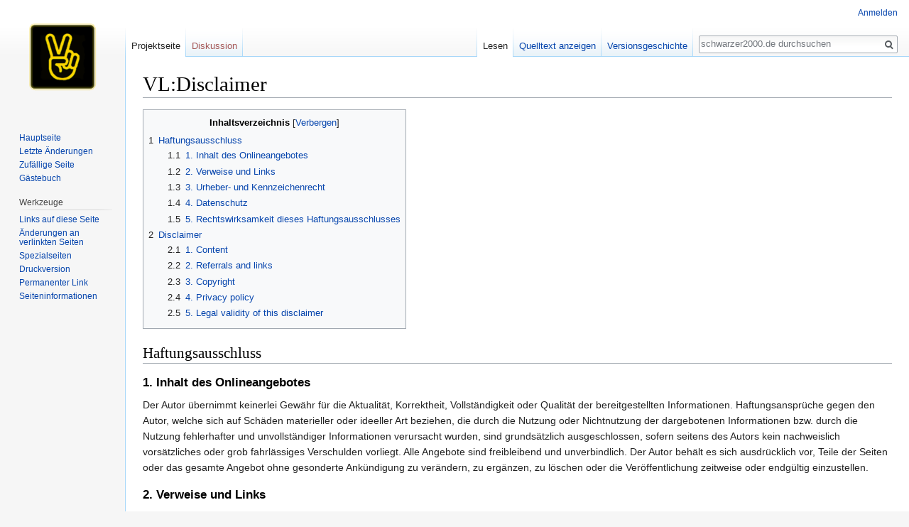

--- FILE ---
content_type: text/html; charset=UTF-8
request_url: https://www.schwarzer2000.de/wiki/index.php?title=VL:Disclaimer&mobileaction=toggle_view_desktop
body_size: 8009
content:
<!DOCTYPE html>
<html class="client-nojs" lang="de" dir="ltr">
<head>
<meta charset="UTF-8"/>
<title>VL:Disclaimer – schwarzer2000.de</title>
<script>document.documentElement.className = document.documentElement.className.replace( /(^|\s)client-nojs(\s|$)/, "$1client-js$2" );</script>
<script>(window.RLQ=window.RLQ||[]).push(function(){mw.config.set({"wgCanonicalNamespace":"Project","wgCanonicalSpecialPageName":false,"wgNamespaceNumber":4,"wgPageName":"VL:Disclaimer","wgTitle":"Disclaimer","wgCurRevisionId":376,"wgRevisionId":376,"wgArticleId":51,"wgIsArticle":true,"wgIsRedirect":false,"wgAction":"view","wgUserName":null,"wgUserGroups":["*"],"wgCategories":["Seiten, die nicht indexiert werden können"],"wgBreakFrames":false,"wgPageContentLanguage":"de","wgPageContentModel":"wikitext","wgSeparatorTransformTable":[",\t.",".\t,"],"wgDigitTransformTable":["",""],"wgDefaultDateFormat":"dmy","wgMonthNames":["","Januar","Februar","März","April","Mai","Juni","Juli","August","September","Oktober","November","Dezember"],"wgMonthNamesShort":["","Jan.","Feb.","Mär.","Apr.","Mai","Jun.","Jul.","Aug.","Sep.","Okt.","Nov.","Dez."],"wgRelevantPageName":"VL:Disclaimer","wgRelevantArticleId":51,"wgRequestId":"aWteHXWYhmdRPBtAJiiSwAAAAEw","wgCSPNonce":false,"wgIsProbablyEditable":false,"wgRelevantPageIsProbablyEditable":false,"wgRestrictionEdit":["sysop"],"wgRestrictionMove":["sysop"],"wgMediaViewerOnClick":true,"wgMediaViewerEnabledByDefault":true,"wgMFDisplayWikibaseDescriptions":{"search":false,"nearby":false,"watchlist":false,"tagline":false}});mw.loader.state({"site.styles":"ready","noscript":"ready","user.styles":"ready","user":"ready","user.options":"loading","user.tokens":"loading","mediawiki.legacy.shared":"ready","mediawiki.legacy.commonPrint":"ready","mediawiki.toc.styles":"ready","ext.socialprofile.responsive":"ready","mediawiki.skinning.interface":"ready","skins.vector.styles":"ready"});mw.loader.implement("user.options@1wzrrbt",function($,jQuery,require,module){/*@nomin*/mw.user.options.set({"variant":"de"});
});mw.loader.implement("user.tokens@0tffind",function($,jQuery,require,module){/*@nomin*/mw.user.tokens.set({"editToken":"+\\","patrolToken":"+\\","watchToken":"+\\","csrfToken":"+\\"});
});RLPAGEMODULES=["site","mediawiki.page.startup","mediawiki.page.ready","mediawiki.toc","mediawiki.searchSuggest","ext.gadget.editMenus","ext.gadget.WikiMiniAtlas","ext.gadget.OpenStreetMap","ext.gadget.CommonsDirekt","skins.vector.js"];mw.loader.load(RLPAGEMODULES);});</script>
<link rel="stylesheet" href="/wiki/load.php?lang=de&amp;modules=ext.socialprofile.responsive%7Cmediawiki.legacy.commonPrint%2Cshared%7Cmediawiki.skinning.interface%7Cmediawiki.toc.styles%7Cskins.vector.styles&amp;only=styles&amp;skin=vector"/>
<script async="" src="/wiki/load.php?lang=de&amp;modules=startup&amp;only=scripts&amp;skin=vector"></script>
<meta name="ResourceLoaderDynamicStyles" content=""/>
<link rel="stylesheet" href="/wiki/load.php?lang=de&amp;modules=site.styles&amp;only=styles&amp;skin=vector"/>
<meta name="generator" content="MediaWiki 1.33.3"/>
<meta name="robots" content="noindex,follow"/>
<link rel="shortcut icon" href="/favicon.ico"/>
<link rel="search" type="application/opensearchdescription+xml" href="/wiki/opensearch_desc.php" title="schwarzer2000.de (de)"/>
<link rel="EditURI" type="application/rsd+xml" href="http://www.schwarzer2000.de/wiki/api.php?action=rsd"/>
<link rel="license" href="/wiki/index.php?title=VL:Copyright"/>
<link rel="alternate" type="application/atom+xml" title="Atom-Feed für „schwarzer2000.de“" href="/wiki/index.php?title=Spezial:Letzte_%C3%84nderungen&amp;feed=atom"/>
<!--[if lt IE 9]><script src="/wiki/load.php?lang=de&amp;modules=html5shiv&amp;only=scripts&amp;skin=vector&amp;sync=1"></script><![endif]-->
</head>
<body class="mediawiki ltr sitedir-ltr capitalize-all-nouns mw-hide-empty-elt ns-4 ns-subject page-VL_Disclaimer rootpage-VL_Disclaimer skin-vector action-view">
<div id="mw-page-base" class="noprint"></div>
<div id="mw-head-base" class="noprint"></div>
<div id="content" class="mw-body" role="main">
	<a id="top"></a>
	
	<div class="mw-indicators mw-body-content">
</div>

	<h1 id="firstHeading" class="firstHeading" lang="de">VL:Disclaimer</h1>
	
	<div id="bodyContent" class="mw-body-content">
		<div id="siteSub" class="noprint">Aus schwarzer2000.de</div>
		<div id="contentSub"></div>
		
		
		
		<div id="jump-to-nav"></div>
		<a class="mw-jump-link" href="#mw-head">Zur Navigation springen</a>
		<a class="mw-jump-link" href="#p-search">Zur Suche springen</a>
		<div id="mw-content-text" lang="de" dir="ltr" class="mw-content-ltr"><div class="mw-parser-output"><div id="toc" class="toc"><input type="checkbox" role="button" id="toctogglecheckbox" class="toctogglecheckbox" style="display:none" /><div class="toctitle" lang="de" dir="ltr"><h2>Inhaltsverzeichnis</h2><span class="toctogglespan"><label class="toctogglelabel" for="toctogglecheckbox"></label></span></div>
<ul>
<li class="toclevel-1 tocsection-1"><a href="#Haftungsausschluss"><span class="tocnumber">1</span> <span class="toctext">Haftungsausschluss</span></a>
<ul>
<li class="toclevel-2 tocsection-2"><a href="#1._Inhalt_des_Onlineangebotes"><span class="tocnumber">1.1</span> <span class="toctext">1. Inhalt des Onlineangebotes</span></a></li>
<li class="toclevel-2 tocsection-3"><a href="#2._Verweise_und_Links"><span class="tocnumber">1.2</span> <span class="toctext">2. Verweise und Links</span></a></li>
<li class="toclevel-2 tocsection-4"><a href="#3._Urheber-_und_Kennzeichenrecht"><span class="tocnumber">1.3</span> <span class="toctext">3. Urheber- und Kennzeichenrecht</span></a></li>
<li class="toclevel-2 tocsection-5"><a href="#4._Datenschutz"><span class="tocnumber">1.4</span> <span class="toctext">4. Datenschutz</span></a></li>
<li class="toclevel-2 tocsection-6"><a href="#5._Rechtswirksamkeit_dieses_Haftungsausschlusses"><span class="tocnumber">1.5</span> <span class="toctext">5. Rechtswirksamkeit dieses Haftungsausschlusses</span></a></li>
</ul>
</li>
<li class="toclevel-1 tocsection-7"><a href="#Disclaimer"><span class="tocnumber">2</span> <span class="toctext">Disclaimer</span></a>
<ul>
<li class="toclevel-2 tocsection-8"><a href="#1._Content"><span class="tocnumber">2.1</span> <span class="toctext">1. Content</span></a></li>
<li class="toclevel-2 tocsection-9"><a href="#2._Referrals_and_links"><span class="tocnumber">2.2</span> <span class="toctext">2. Referrals and links</span></a></li>
<li class="toclevel-2 tocsection-10"><a href="#3._Copyright"><span class="tocnumber">2.3</span> <span class="toctext">3. Copyright</span></a></li>
<li class="toclevel-2 tocsection-11"><a href="#4._Privacy_policy"><span class="tocnumber">2.4</span> <span class="toctext">4. Privacy policy</span></a></li>
<li class="toclevel-2 tocsection-12"><a href="#5._Legal_validity_of_this_disclaimer"><span class="tocnumber">2.5</span> <span class="toctext">5. Legal validity of this disclaimer</span></a></li>
</ul>
</li>
</ul>
</div>

<h2><span class="mw-headline" id="Haftungsausschluss">Haftungsausschluss</span></h2>
<h3><span class="mw-headline" id="1._Inhalt_des_Onlineangebotes">1. Inhalt des Onlineangebotes</span></h3>
<p>Der Autor übernimmt keinerlei Gewähr für die Aktualität, Korrektheit, Vollständigkeit oder Qualität der bereitgestellten Informationen. Haftungsansprüche gegen den Autor, welche sich auf Schäden materieller oder ideeller Art beziehen, die durch die Nutzung oder Nichtnutzung der dargebotenen Informationen bzw. durch die Nutzung fehlerhafter und unvollständiger Informationen verursacht wurden, sind grundsätzlich ausgeschlossen, sofern seitens des Autors kein nachweislich vorsätzliches oder grob fahrlässiges Verschulden vorliegt.
Alle Angebote sind freibleibend und unverbindlich. Der Autor behält es sich ausdrücklich vor, Teile der Seiten oder das gesamte Angebot ohne gesonderte Ankündigung zu verändern, zu ergänzen, zu löschen oder die Veröffentlichung zeitweise oder endgültig einzustellen.
</p>
<h3><span class="mw-headline" id="2._Verweise_und_Links">2. Verweise und Links</span></h3>
<p>Bei direkten oder indirekten Verweisen auf fremde Webseiten ("Hyperlinks"), die außerhalb des Verantwortungsbereiches des Autors liegen, würde eine Haftungsverpflichtung ausschließlich in dem Fall in Kraft treten, in dem der Autor von den Inhalten Kenntnis hat und es ihm technisch möglich und zumutbar wäre, die Nutzung im Falle rechtswidriger Inhalte zu verhindern.
Der Autor erklärt hiermit ausdrücklich, dass zum Zeitpunkt der Linksetzung keine illegalen Inhalte auf den zu verlinkenden Seiten erkennbar waren. Auf die aktuelle und zukünftige Gestaltung, die Inhalte oder die Urheberschaft der verlinkten/verknüpften Seiten hat der Autor keinerlei Einfluss. Deshalb distanziert er sich hiermit ausdrücklich von allen Inhalten aller verlinkten /verknüpften Seiten, die nach der Linksetzung verändert wurden. Diese Feststellung gilt für alle innerhalb des eigenen Internetangebotes gesetzten Links und Verweise sowie für Fremdeinträge in vom Autor eingerichteten Gästebüchern, Diskussionsforen, Linkverzeichnissen, Mailinglisten und in allen anderen Formen von Datenbanken, auf deren Inhalt externe Schreibzugriffe möglich sind. Für illegale, fehlerhafte oder unvollständige Inhalte und insbesondere für Schäden, die aus der Nutzung oder Nichtnutzung solcherart dargebotener Informationen entstehen, haftet allein der Anbieter der Seite, auf welche verwiesen wurde, nicht derjenige, der über Links auf die jeweilige Veröffentlichung lediglich verweist.
</p>
<h3><span class="mw-headline" id="3._Urheber-_und_Kennzeichenrecht">3. Urheber- und Kennzeichenrecht</span></h3>
<p>Der Autor ist bestrebt, in allen Publikationen die Urheberrechte der verwendeten Bilder, Grafiken, Tondokumente, Videosequenzen und Texte zu beachten, von ihm selbst erstellte Bilder, Grafiken, Tondokumente, Videosequenzen und Texte zu nutzen oder auf lizenzfreie Grafiken, Tondokumente, Videosequenzen und Texte zurückzugreifen.
Alle innerhalb des Internetangebotes genannten und ggf. durch Dritte geschützten Marken- und Warenzeichen unterliegen uneingeschränkt den Bestimmungen des jeweils gültigen Kennzeichenrechts und den Besitzrechten der jeweiligen eingetragenen Eigentümer. Allein aufgrund der bloßen Nennung ist nicht der Schluss zu ziehen, dass Markenzeichen nicht durch Rechte Dritter geschützt sind!
Das Copyright für veröffentlichte, vom Autor selbst erstellte Objekte bleibt allein beim Autor der Seiten. Eine Vervielfältigung oder Verwendung solcher Grafiken, Tondokumente, Videosequenzen und Texte in anderen elektronischen oder gedruckten Publikationen ist ohne ausdrückliche Zustimmung des Autors nicht gestattet.
</p>
<h3><span class="mw-headline" id="4._Datenschutz">4. Datenschutz</span></h3>
<p>Sofern innerhalb des Internetangebotes die Möglichkeit zur Eingabe persönlicher oder geschäftlicher Daten (Emailadressen, Namen, Anschriften) besteht, so erfolgt die Preisgabe dieser Daten seitens des Nutzers auf ausdrücklich freiwilliger Basis. Die Inanspruchnahme und Bezahlung aller angebotenen Dienste ist - soweit technisch möglich und zumutbar - auch ohne Angabe solcher Daten bzw. unter Angabe anonymisierter Daten oder eines Pseudonyms gestattet. Die Nutzung der im Rahmen des Impressums oder vergleichbarer Angaben veröffentlichten Kontaktdaten wie Postanschriften, Telefon- und Faxnummern sowie Emailadressen durch Dritte zur Übersendung von nicht ausdrücklich angeforderten Informationen ist nicht gestattet. Rechtliche Schritte gegen die Versender von sogenannten Spam-Mails bei Verstössen gegen dieses Verbot sind ausdrücklich vorbehalten.
</p>
<h3><span class="mw-headline" id="5._Rechtswirksamkeit_dieses_Haftungsausschlusses">5. Rechtswirksamkeit dieses Haftungsausschlusses</span></h3>
<p>Dieser Haftungsausschluss ist als Teil des Internetangebotes zu betrachten, von dem aus auf diese Seite verwiesen wurde. Sofern Teile oder einzelne Formulierungen dieses Textes der geltenden Rechtslage nicht, nicht mehr oder nicht vollständig entsprechen sollten, bleiben die übrigen Teile des Dokumentes in ihrem Inhalt und ihrer Gültigkeit davon unberührt. 
</p>
<h2><span class="mw-headline" id="Disclaimer">Disclaimer</span></h2>
<h3><span class="mw-headline" id="1._Content">1. Content</span></h3>
<p>The author reserves the right not to be responsible for the topicality, correctness, completeness or quality of the information provided. Liability claims regarding damage caused by the use of any information provided, including any kind of information which is incomplete or incorrect,will therefore be rejected.
All offers are not-binding and without obligation. Parts of the pages or the complete publication including all offers and information might be extended, changed or partly or completely deleted by the author without separate announcement.
</p>
<h3><span class="mw-headline" id="2._Referrals_and_links">2. Referrals and links</span></h3>
<p>The author is not responsible for any contents linked or referred to from his pages - unless he has full knowledge of illegal contents and would be able to prevent the visitors of his site fromviewing those pages. If any damage occurs by the use of information presented there, only the author of the respective pages might be liable, not the one who has linked to these pages. Furthermore the author is not liable for any postings or messages published by users of discussion boards, guestbooks or mailinglists provided on his page.
</p>
<h3><span class="mw-headline" id="3._Copyright">3. Copyright</span></h3>
<p>The author intended not to use any copyrighted material for the publication or, if not possible, to indicate the copyright of the respective object.
The copyright for any material created by the author is reserved. Any duplication or use of objects such as images, diagrams, sounds or texts in other electronic or printed publications is not permitted without the author's agreement.
</p>
<h3><span class="mw-headline" id="4._Privacy_policy">4. Privacy policy</span></h3>
<p>If the opportunity for the input of personal or business data (email addresses, name, addresses) is given, the input of these data takes place voluntarily. The use and payment of all offered services are permitted - if and so far technically possible and reasonable - without specification of any personal data or under specification of anonymized data or an alias. The use of published postal addresses, telephone or fax numbers and email addresses for marketing purposes is prohibited, offenders sending unwanted spam messages will be punished.
</p>
<h3><span class="mw-headline" id="5._Legal_validity_of_this_disclaimer">5. Legal validity of this disclaimer</span></h3>
<p>This disclaimer is to be regarded as part of the internet publication which you were referred from. If sections or individual terms of this statement are not legal or correct, the content or validity of the other parts remain uninfluenced by this fact.
</p>
<!-- 
NewPP limit report
Cached time: 20260116221817
Cache expiry: 86400
Dynamic content: false
CPU time usage: 0.020 seconds
Real time usage: 0.030 seconds
Preprocessor visited node count: 47/1000000
Preprocessor generated node count: 52/1000000
Post‐expand include size: 0/2097152 bytes
Template argument size: 0/2097152 bytes
Highest expansion depth: 2/40
Expensive parser function count: 0/100
Unstrip recursion depth: 0/20
Unstrip post‐expand size: 0/5000000 bytes
-->
<!--
Transclusion expansion time report (%,ms,calls,template)
100.00%    0.000      1 -total
-->

<!-- Saved in parser cache with key web191_wiki:pcache:idhash:51-0!canonical and timestamp 20260116221817 and revision id 376
 -->
</div></div>
		
		<div class="printfooter">Abgerufen von „<a dir="ltr" href="http://www.schwarzer2000.de/wiki/index.php?title=VL:Disclaimer&amp;oldid=376">http://www.schwarzer2000.de/wiki/index.php?title=VL:Disclaimer&amp;oldid=376</a>“</div>
		
		<div id="catlinks" class="catlinks catlinks-allhidden" data-mw="interface"><div id="mw-hidden-catlinks" class="mw-hidden-catlinks mw-hidden-cats-hidden">Versteckte Kategorie: <ul><li><a href="/wiki/index.php?title=Kategorie:Seiten,_die_nicht_indexiert_werden_k%C3%B6nnen" title="Kategorie:Seiten, die nicht indexiert werden können">Seiten, die nicht indexiert werden können</a></li></ul></div></div>
		
		<div class="visualClear"></div>
		
	</div>
</div>

		<div id="mw-navigation">
			<h2>Navigationsmenü</h2>
			<div id="mw-head">
									<div id="p-personal" role="navigation" aria-labelledby="p-personal-label">
						<h3 id="p-personal-label">Meine Werkzeuge</h3>
						<ul>
							<li id="pt-login"><a href="/wiki/index.php?title=Spezial:Anmelden&amp;returnto=VL%3ADisclaimer&amp;returntoquery=mobileaction%3Dtoggle_view_desktop" title="Sich anzumelden wird gerne gesehen, ist jedoch nicht zwingend erforderlich. [o]" accesskey="o">Anmelden</a></li>						</ul>
					</div>
									<div id="left-navigation">
										<div id="p-namespaces" role="navigation" class="vectorTabs" aria-labelledby="p-namespaces-label">
						<h3 id="p-namespaces-label">Namensräume</h3>
						<ul>
							<li id="ca-nstab-project" class="selected"><span><a href="/wiki/index.php?title=VL:Disclaimer" title="Portalseite anzeigen [a]" accesskey="a">Projektseite</a></span></li><li id="ca-talk" class="new"><span><a href="/wiki/index.php?title=VL_Diskussion:Disclaimer&amp;action=edit&amp;redlink=1" rel="discussion" title="Diskussion zum Seiteninhalt (Seite nicht vorhanden) [t]" accesskey="t">Diskussion</a></span></li>						</ul>
					</div>
										<div id="p-variants" role="navigation" class="vectorMenu emptyPortlet" aria-labelledby="p-variants-label">
												<input type="checkbox" class="vectorMenuCheckbox" aria-labelledby="p-variants-label" />
						<h3 id="p-variants-label">
							<span>Varianten</span>
						</h3>
						<ul class="menu">
													</ul>
					</div>
									</div>
				<div id="right-navigation">
										<div id="p-views" role="navigation" class="vectorTabs" aria-labelledby="p-views-label">
						<h3 id="p-views-label">Ansichten</h3>
						<ul>
							<li id="ca-view" class="collapsible selected"><span><a href="/wiki/index.php?title=VL:Disclaimer">Lesen</a></span></li><li id="ca-viewsource" class="collapsible"><span><a href="/wiki/index.php?title=VL:Disclaimer&amp;action=edit" title="Diese Seite ist geschützt. Ihr Quelltext kann dennoch angesehen und kopiert werden. [e]" accesskey="e">Quelltext anzeigen</a></span></li><li id="ca-history" class="collapsible"><span><a href="/wiki/index.php?title=VL:Disclaimer&amp;action=history" title="Frühere Versionen dieser Seite [h]" accesskey="h">Versionsgeschichte</a></span></li>						</ul>
					</div>
										<div id="p-cactions" role="navigation" class="vectorMenu emptyPortlet" aria-labelledby="p-cactions-label">
						<input type="checkbox" class="vectorMenuCheckbox" aria-labelledby="p-cactions-label" />
						<h3 id="p-cactions-label"><span>Mehr</span></h3>
						<ul class="menu">
													</ul>
					</div>
										<div id="p-search" role="search">
						<h3>
							<label for="searchInput">Suche</label>
						</h3>
						<form action="/wiki/index.php" id="searchform">
							<div id="simpleSearch">
								<input type="search" name="search" placeholder="schwarzer2000.de durchsuchen" title="schwarzer2000.de durchsuchen [f]" accesskey="f" id="searchInput"/><input type="hidden" value="Spezial:Suche" name="title"/><input type="submit" name="fulltext" value="Suchen" title="Suche nach Seiten, die diesen Text enthalten" id="mw-searchButton" class="searchButton mw-fallbackSearchButton"/><input type="submit" name="go" value="Seite" title="Gehe direkt zu der Seite mit genau diesem Namen, falls sie vorhanden ist." id="searchButton" class="searchButton"/>							</div>
						</form>
					</div>
									</div>
			</div>
			<div id="mw-panel">
				<div id="p-logo" role="banner"><a class="mw-wiki-logo" href="/wiki/index.php?title=Hauptseite" title="Hauptseite"></a></div>
						<div class="portal" role="navigation" id="p-navigation" aria-labelledby="p-navigation-label">
			<h3 id="p-navigation-label">Navigation</h3>
			<div class="body">
								<ul>
					<li id="n-mainpage-description"><a href="/wiki/index.php?title=Hauptseite" title="Hauptseite besuchen [z]" accesskey="z">Hauptseite</a></li><li id="n-recentchanges"><a href="/wiki/index.php?title=Spezial:Letzte_%C3%84nderungen" title="Liste der letzten Änderungen in diesem Wiki [r]" accesskey="r">Letzte Änderungen</a></li><li id="n-randompage"><a href="/wiki/index.php?title=Spezial:Zuf%C3%A4llige_Seite" title="Zufällige Seite aufrufen [x]" accesskey="x">Zufällige Seite</a></li><li id="n-G.C3.A4stebuch"><a href="/wiki/index.php?title=VL:Guestbook">Gästebuch</a></li>				</ul>
							</div>
		</div>
			<div class="portal" role="navigation" id="p-tb" aria-labelledby="p-tb-label">
			<h3 id="p-tb-label">Werkzeuge</h3>
			<div class="body">
								<ul>
					<li id="t-whatlinkshere"><a href="/wiki/index.php?title=Spezial:Linkliste/VL:Disclaimer" title="Liste aller Seiten, die hierher verlinken [j]" accesskey="j">Links auf diese Seite</a></li><li id="t-recentchangeslinked"><a href="/wiki/index.php?title=Spezial:%C3%84nderungen_an_verlinkten_Seiten/VL:Disclaimer" rel="nofollow" title="Letzte Änderungen an Seiten, die von hier verlinkt sind [k]" accesskey="k">Änderungen an verlinkten Seiten</a></li><li id="t-specialpages"><a href="/wiki/index.php?title=Spezial:Spezialseiten" title="Liste aller Spezialseiten [q]" accesskey="q">Spezialseiten</a></li><li id="t-print"><a href="/wiki/index.php?title=VL:Disclaimer&amp;mobileaction=toggle_view_desktop&amp;printable=yes" rel="alternate" title="Druckansicht dieser Seite [p]" accesskey="p">Druckversion</a></li><li id="t-permalink"><a href="/wiki/index.php?title=VL:Disclaimer&amp;oldid=376" title="Dauerhafter Link zu dieser Seitenversion">Permanenter Link</a></li><li id="t-info"><a href="/wiki/index.php?title=VL:Disclaimer&amp;action=info" title="Weitere Informationen über diese Seite">Seiten­informationen</a></li>				</ul>
							</div>
		</div>
				</div>
		</div>
				<div id="footer" role="contentinfo">
						<ul id="footer-info">
								<li id="footer-info-lastmod"> Diese Seite wurde zuletzt am 11. Februar 2019 um 23:37 Uhr bearbeitet.</li>
								<li id="footer-info-copyright">Der Inhalt ist verfügbar unter der Lizenz <a href="/wiki/index.php?title=VL:Copyright" title="VL:Copyright">c by Author</a>, sofern nicht anders angegeben.</li>
							</ul>
						<ul id="footer-places">
								<li id="footer-places-about"><a href="/wiki/index.php?title=VL:%C3%9Cber_schwarzer2000.de" class="mw-redirect" title="VL:Über schwarzer2000.de">Über schwarzer2000.de</a></li>
								<li id="footer-places-disclaimer"><a href="/wiki/index.php?title=VL:Disclaimer" title="VL:Disclaimer">Haftungsausschluss/Nutzungsbedingungen</a></li>
								<li id="footer-places-mobileview"><a href="http://www.schwarzer2000.de/wiki/index.php?title=VL:Disclaimer&amp;mobileaction=toggle_view_mobile" class="noprint stopMobileRedirectToggle">Mobile Ansicht</a></li>
							</ul>
										<ul id="footer-icons" class="noprint">
										<li id="footer-poweredbyico">
						<a href="//www.mediawiki.org/"><img src="/wiki/resources/assets/poweredby_mediawiki_88x31.png" alt="Powered by MediaWiki" srcset="/wiki/resources/assets/poweredby_mediawiki_132x47.png 1.5x, /wiki/resources/assets/poweredby_mediawiki_176x62.png 2x" width="88" height="31"/></a>					</li>
									</ul>
						<div style="clear: both;"></div>
		</div>
		

<script>(window.RLQ=window.RLQ||[]).push(function(){mw.config.set({"wgPageParseReport":{"limitreport":{"cputime":"0.020","walltime":"0.030","ppvisitednodes":{"value":47,"limit":1000000},"ppgeneratednodes":{"value":52,"limit":1000000},"postexpandincludesize":{"value":0,"limit":2097152},"templateargumentsize":{"value":0,"limit":2097152},"expansiondepth":{"value":2,"limit":40},"expensivefunctioncount":{"value":0,"limit":100},"unstrip-depth":{"value":0,"limit":20},"unstrip-size":{"value":0,"limit":5000000},"timingprofile":["100.00%    0.000      1 -total"]},"cachereport":{"timestamp":"20260116221817","ttl":86400,"transientcontent":false}}});mw.config.set({"wgBackendResponseTime":506});});</script>
</body>
</html>


--- FILE ---
content_type: text/css; charset=utf-8
request_url: https://www.schwarzer2000.de/wiki/load.php?lang=de&modules=site.styles&only=styles&skin=vector
body_size: -92
content:
span.adminMark{}

--- FILE ---
content_type: text/javascript; charset=utf-8
request_url: https://www.schwarzer2000.de/wiki/load.php?lang=de&modules=startup&only=scripts&skin=vector
body_size: 15684
content:
function isCompatible(str){var ua=str||navigator.userAgent;return!!((function(){'use strict';return!this&&Function.prototype.bind&&window.JSON;}())&&'querySelector'in document&&'localStorage'in window&&'addEventListener'in window&&!ua.match(/MSIE 10|webOS\/1\.[0-4]|SymbianOS|Series60|NetFront|Opera Mini|S40OviBrowser|MeeGo|Android.+Glass|^Mozilla\/5\.0 .+ Gecko\/$|googleweblight|PLAYSTATION|PlayStation/));}if(!isCompatible()){document.documentElement.className=document.documentElement.className.replace(/(^|\s)client-js(\s|$)/,'$1client-nojs$2');while(window.NORLQ&&window.NORLQ[0]){window.NORLQ.shift()();}window.NORLQ={push:function(fn){fn();}};window.RLQ={push:function(){}};}else{if(window.performance&&performance.mark){performance.mark('mwStartup');}(function(){'use strict';var mw,StringSet,log,hasOwn=Object.prototype.hasOwnProperty;function fnv132(str){var hash=0x811C9DC5,i=0;for(;i<str.length;i++){hash+=(hash<<1)+(hash<<4)+(hash<<7)+(hash<<8)+(hash<<24);hash^=str.charCodeAt(i);}hash
=(hash>>>0).toString(36);while(hash.length<7){hash='0'+hash;}return hash;}function defineFallbacks(){StringSet=window.Set||function(){var set=Object.create(null);return{add:function(value){set[value]=!0;},has:function(value){return value in set;}};};}function setGlobalMapValue(map,key,value){map.values[key]=value;log.deprecate(window,key,value,map===mw.config&&'Use mw.config instead.');}function logError(topic,data){var msg,e=data.exception,console=window.console;if(console&&console.log){msg=(e?'Exception':'Error')+' in '+data.source+(data.module?' in module '+data.module:'')+(e?':':'.');console.log(msg);if(e&&console.warn){console.warn(e);}}}function Map(global){this.values=Object.create(null);if(global===true){this.set=function(selection,value){var s;if(arguments.length>1){if(typeof selection==='string'){setGlobalMapValue(this,selection,value);return true;}}else if(typeof selection==='object'){for(s in selection){setGlobalMapValue(this,s,selection[s]);}return true;}return false;};}
}Map.prototype={constructor:Map,get:function(selection,fallback){var results,i;fallback=arguments.length>1?fallback:null;if(Array.isArray(selection)){results={};for(i=0;i<selection.length;i++){if(typeof selection[i]==='string'){results[selection[i]]=selection[i]in this.values?this.values[selection[i]]:fallback;}}return results;}if(typeof selection==='string'){return selection in this.values?this.values[selection]:fallback;}if(selection===undefined){results={};for(i in this.values){results[i]=this.values[i];}return results;}return fallback;},set:function(selection,value){var s;if(arguments.length>1){if(typeof selection==='string'){this.values[selection]=value;return true;}}else if(typeof selection==='object'){for(s in selection){this.values[s]=selection[s];}return true;}return false;},exists:function(selection){var i;if(Array.isArray(selection)){for(i=0;i<selection.length;i++){if(typeof selection[i]!=='string'||!(selection[i]in this.values)){return false;}}return true;}return typeof selection
==='string'&&selection in this.values;}};defineFallbacks();log=(function(){var log=function(){},console=window.console;log.warn=console&&console.warn?Function.prototype.bind.call(console.warn,console):function(){};log.error=console&&console.error?Function.prototype.bind.call(console.error,console):function(){};log.deprecate=function(obj,key,val,msg,logName){var stacks;function maybeLog(){var name=logName||key,trace=new Error().stack;if(!stacks){stacks=new StringSet();}if(!stacks.has(trace)){stacks.add(trace);if(logName||obj===window){mw.track('mw.deprecate',name);}mw.log.warn('Use of "'+name+'" is deprecated.'+(msg?' '+msg:''));}}try{Object.defineProperty(obj,key,{configurable:!0,enumerable:!0,get:function(){maybeLog();return val;},set:function(newVal){maybeLog();val=newVal;}});}catch(err){obj[key]=val;}};return log;}());mw={redefineFallbacksForTest:function(){if(!window.QUnit){throw new Error('Not allowed');}defineFallbacks();},now:function(){var perf=window.performance,navStart=
perf&&perf.timing&&perf.timing.navigationStart;mw.now=navStart&&perf.now?function(){return navStart+perf.now();}:Date.now;return mw.now();},trackQueue:[],track:function(topic,data){mw.trackQueue.push({topic:topic,timeStamp:mw.now(),data:data});},trackError:function(topic,data){mw.track(topic,data);logError(topic,data);},Map:Map,config:null,libs:{},legacy:{},messages:new Map(),templates:new Map(),log:log,loader:(function(){var registry=Object.create(null),sources=Object.create(null),handlingPendingRequests=!1,pendingRequests=[],queue=[],jobs=[],willPropagate=!1,errorModules=[],baseModules=["jquery","mediawiki.base"],marker=document.querySelector('meta[name="ResourceLoaderDynamicStyles"]'),nextCssBuffer,rAF=window.requestAnimationFrame||setTimeout;function newStyleTag(text,nextNode){var el=document.createElement('style');el.appendChild(document.createTextNode(text));if(nextNode&&nextNode.parentNode){nextNode.parentNode.insertBefore(el,nextNode);}else{document.head.appendChild(el);}
return el;}function flushCssBuffer(cssBuffer){var i;cssBuffer.active=!1;newStyleTag(cssBuffer.cssText,marker);for(i=0;i<cssBuffer.callbacks.length;i++){cssBuffer.callbacks[i]();}}function addEmbeddedCSS(cssText,callback){if(!nextCssBuffer||nextCssBuffer.active===false||cssText.slice(0,'@import'.length)==='@import'){nextCssBuffer={cssText:'',callbacks:[],active:null};}nextCssBuffer.cssText+='\n'+cssText;nextCssBuffer.callbacks.push(callback);if(nextCssBuffer.active===null){nextCssBuffer.active=!0;rAF(flushCssBuffer.bind(null,nextCssBuffer));}}function getCombinedVersion(modules){var hashes=modules.reduce(function(result,module){return result+registry[module].version;},'');return fnv132(hashes);}function allReady(modules){var i=0;for(;i<modules.length;i++){if(mw.loader.getState(modules[i])!=='ready'){return false;}}return true;}function allWithImplicitReady(module){return allReady(registry[module].dependencies)&&(baseModules.indexOf(module)!==-1||allReady(baseModules));}function
anyFailed(modules){var state,i=0;for(;i<modules.length;i++){state=mw.loader.getState(modules[i]);if(state==='error'||state==='missing'){return true;}}return false;}function doPropagation(){var errorModule,baseModuleError,module,i,failed,job,didPropagate=!0;do{didPropagate=!1;while(errorModules.length){errorModule=errorModules.shift();baseModuleError=baseModules.indexOf(errorModule)!==-1;for(module in registry){if(registry[module].state!=='error'&&registry[module].state!=='missing'){if(baseModuleError&&baseModules.indexOf(module)===-1){registry[module].state='error';didPropagate=!0;}else if(registry[module].dependencies.indexOf(errorModule)!==-1){registry[module].state='error';errorModules.push(module);didPropagate=!0;}}}}for(module in registry){if(registry[module].state==='loaded'&&allWithImplicitReady(module)){execute(module);didPropagate=!0;}}for(i=0;i<jobs.length;i++){job=jobs[i];failed=anyFailed(job.dependencies);if(failed||allReady(job.dependencies)){jobs.splice(i,1);i
-=1;try{if(failed&&job.error){job.error(new Error('Failed dependencies'),job.dependencies);}else if(!failed&&job.ready){job.ready();}}catch(e){mw.trackError('resourceloader.exception',{exception:e,source:'load-callback'});}didPropagate=!0;}}}while(didPropagate);willPropagate=!1;}function requestPropagation(){if(willPropagate){return;}willPropagate=!0;mw.requestIdleCallback(doPropagation,{timeout:1});}function setAndPropagate(module,state){registry[module].state=state;if(state==='loaded'||state==='ready'||state==='error'||state==='missing'){if(state==='ready'){mw.loader.store.add(module);}else if(state==='error'||state==='missing'){errorModules.push(module);}requestPropagation();}}function sortDependencies(module,resolved,unresolved){var i,skip,deps;if(!(module in registry)){throw new Error('Unknown module: '+module);}if(typeof registry[module].skip==='string'){skip=(new Function(registry[module].skip)());registry[module].skip=!!skip;if(skip){registry[module].dependencies=[];
setAndPropagate(module,'ready');return;}}if(!unresolved){unresolved=new StringSet();}deps=registry[module].dependencies;unresolved.add(module);for(i=0;i<deps.length;i++){if(resolved.indexOf(deps[i])===-1){if(unresolved.has(deps[i])){throw new Error('Circular reference detected: '+module+' -> '+deps[i]);}sortDependencies(deps[i],resolved,unresolved);}}resolved.push(module);}function resolve(modules){var resolved=baseModules.slice(),i=0;for(;i<modules.length;i++){sortDependencies(modules[i],resolved);}return resolved;}function resolveStubbornly(modules){var saved,resolved=baseModules.slice(),i=0;for(;i<modules.length;i++){saved=resolved.slice();try{sortDependencies(modules[i],resolved);}catch(err){resolved=saved;mw.trackError('resourceloader.exception',{exception:err,source:'resolve'});}}return resolved;}function resolveRelativePath(relativePath,basePath){var prefixes,prefix,baseDirParts,relParts=relativePath.match(/^((?:\.\.?\/)+)(.*)$/);if(!relParts){return null;}baseDirParts=basePath.
split('/');baseDirParts.pop();prefixes=relParts[1].split('/');prefixes.pop();while((prefix=prefixes.pop())!==undefined){if(prefix==='..'){baseDirParts.pop();}}return(baseDirParts.length?baseDirParts.join('/')+'/':'')+relParts[2];}function makeRequireFunction(moduleObj,basePath){return function require(moduleName){var fileName,fileContent,result,moduleParam,scriptFiles=moduleObj.script.files;fileName=resolveRelativePath(moduleName,basePath);if(fileName===null){return mw.loader.require(moduleName);}if(!hasOwn.call(scriptFiles,fileName)){throw new Error('Cannot require() undefined file '+fileName);}if(hasOwn.call(moduleObj.packageExports,fileName)){return moduleObj.packageExports[fileName];}fileContent=scriptFiles[fileName];if(typeof fileContent==='function'){moduleParam={exports:{}};fileContent(makeRequireFunction(moduleObj,fileName),moduleParam);result=moduleParam.exports;}else{result=fileContent;}moduleObj.packageExports[fileName]=result;return result;};}function addScript(src,callback
){var script=document.createElement('script');script.src=src;script.onload=script.onerror=function(){if(script.parentNode){script.parentNode.removeChild(script);}if(callback){callback();callback=null;}};document.head.appendChild(script);}function queueModuleScript(src,moduleName,callback){pendingRequests.push(function(){if(moduleName!=='jquery'){window.require=mw.loader.require;window.module=registry[moduleName].module;}addScript(src,function(){delete window.module;callback();if(pendingRequests[0]){pendingRequests.shift()();}else{handlingPendingRequests=!1;}});});if(!handlingPendingRequests&&pendingRequests[0]){handlingPendingRequests=!0;pendingRequests.shift()();}}function addLink(media,url){var el=document.createElement('link');el.rel='stylesheet';if(media&&media!=='all'){el.media=media;}el.href=url;if(marker&&marker.parentNode){marker.parentNode.insertBefore(el,marker);}else{document.head.appendChild(el);}}function domEval(code){var script=document.createElement('script');if(mw
.config.get('wgCSPNonce')!==false){script.nonce=mw.config.get('wgCSPNonce');}script.text=code;document.head.appendChild(script);script.parentNode.removeChild(script);}function enqueue(dependencies,ready,error){if(allReady(dependencies)){if(ready!==undefined){ready();}return;}if(anyFailed(dependencies)){if(error!==undefined){error(new Error('One or more dependencies failed to load'),dependencies);}return;}if(ready!==undefined||error!==undefined){jobs.push({dependencies:dependencies.filter(function(module){var state=registry[module].state;return state==='registered'||state==='loaded'||state==='loading'||state==='executing';}),ready:ready,error:error});}dependencies.forEach(function(module){if(registry[module].state==='registered'&&queue.indexOf(module)===-1){if(registry[module].group==='private'){setAndPropagate(module,'error');}else{queue.push(module);}}});mw.loader.work();}function execute(module){var key,value,media,i,urls,cssHandle,siteDeps,siteDepErr,runScript,cssPending=0;if(
registry[module].state!=='loaded'){throw new Error('Module in state "'+registry[module].state+'" may not be executed: '+module);}registry[module].state='executing';runScript=function(){var script,markModuleReady,nestedAddScript,mainScript;script=registry[module].script;markModuleReady=function(){setAndPropagate(module,'ready');};nestedAddScript=function(arr,callback,i){if(i>=arr.length){callback();return;}queueModuleScript(arr[i],module,function(){nestedAddScript(arr,callback,i+1);});};try{if(Array.isArray(script)){nestedAddScript(script,markModuleReady,0);}else if(typeof script==='function'||(typeof script==='object'&&script!==null)){if(typeof script==='function'){if(module==='jquery'){script();}else{script(window.$,window.$,mw.loader.require,registry[module].module);}}else{mainScript=script.files[script.main];if(typeof mainScript!=='function'){throw new Error('Main file '+script.main+' in module '+module+' must be of type function, found '+typeof mainScript);}mainScript(
makeRequireFunction(registry[module],script.main),registry[module].module);}markModuleReady();}else if(typeof script==='string'){domEval(script);markModuleReady();}else{markModuleReady();}}catch(e){setAndPropagate(module,'error');mw.trackError('resourceloader.exception',{exception:e,module:module,source:'module-execute'});}};if(registry[module].messages){mw.messages.set(registry[module].messages);}if(registry[module].templates){mw.templates.set(module,registry[module].templates);}cssHandle=function(){cssPending++;return function(){var runScriptCopy;cssPending--;if(cssPending===0){runScriptCopy=runScript;runScript=undefined;runScriptCopy();}};};if(registry[module].style){for(key in registry[module].style){value=registry[module].style[key];media=undefined;if(key!=='url'&&key!=='css'){if(typeof value==='string'){addEmbeddedCSS(value,cssHandle());}else{media=key;key='bc-url';}}if(Array.isArray(value)){for(i=0;i<value.length;i++){if(key==='bc-url'){addLink(media,value[i]);}else if(key===
'css'){addEmbeddedCSS(value[i],cssHandle());}}}else if(typeof value==='object'){for(media in value){urls=value[media];for(i=0;i<urls.length;i++){addLink(media,urls[i]);}}}}}if(module==='user'){try{siteDeps=resolve(['site']);}catch(e){siteDepErr=e;runScript();}if(siteDepErr===undefined){enqueue(siteDeps,runScript,runScript);}}else if(cssPending===0){runScript();}}function sortQuery(o){var key,sorted={},a=[];for(key in o){a.push(key);}a.sort();for(key=0;key<a.length;key++){sorted[a[key]]=o[a[key]];}return sorted;}function buildModulesString(moduleMap){var p,prefix,str=[],list=[];function restore(suffix){return p+suffix;}for(prefix in moduleMap){p=prefix===''?'':prefix+'.';str.push(p+moduleMap[prefix].join(','));list.push.apply(list,moduleMap[prefix].map(restore));}return{str:str.join('|'),list:list};}function resolveIndexedDependencies(modules){var i,j,deps;function resolveIndex(dep){return typeof dep==='number'?modules[dep][0]:dep;}for(i=0;i<modules.length;i++){deps=modules[i][2];if(
deps){for(j=0;j<deps.length;j++){deps[j]=resolveIndex(deps[j]);}}}}function makeQueryString(params){return Object.keys(params).map(function(key){return encodeURIComponent(key)+'='+encodeURIComponent(params[key]);}).join('&');}function batchRequest(batch){var reqBase,splits,b,bSource,bGroup,source,group,i,modules,sourceLoadScript,currReqBase,currReqBaseLength,moduleMap,currReqModules,l,lastDotIndex,prefix,suffix,bytesAdded;function doRequest(){var query=Object.create(currReqBase),packed=buildModulesString(moduleMap);query.modules=packed.str;query.version=getCombinedVersion(packed.list);query=sortQuery(query);addScript(sourceLoadScript+'?'+makeQueryString(query));}if(!batch.length){return;}batch.sort();reqBase={skin:mw.config.get('skin'),lang:mw.config.get('wgUserLanguage'),debug:mw.config.get('debug')};splits=Object.create(null);for(b=0;b<batch.length;b++){bSource=registry[batch[b]].source;bGroup=registry[batch[b]].group;if(!splits[bSource]){splits[bSource]=Object.create(null);}if(!
splits[bSource][bGroup]){splits[bSource][bGroup]=[];}splits[bSource][bGroup].push(batch[b]);}for(source in splits){sourceLoadScript=sources[source];for(group in splits[source]){modules=splits[source][group];currReqBase=Object.create(reqBase);if(group==='user'&&mw.config.get('wgUserName')!==null){currReqBase.user=mw.config.get('wgUserName');}currReqBaseLength=makeQueryString(currReqBase).length+25;l=currReqBaseLength;moduleMap=Object.create(null);currReqModules=[];for(i=0;i<modules.length;i++){lastDotIndex=modules[i].lastIndexOf('.');prefix=modules[i].substr(0,lastDotIndex);suffix=modules[i].slice(lastDotIndex+1);bytesAdded=moduleMap[prefix]?suffix.length+3:modules[i].length+3;if(currReqModules.length&&l+bytesAdded>mw.loader.maxQueryLength){doRequest();l=currReqBaseLength;moduleMap=Object.create(null);currReqModules=[];mw.track('resourceloader.splitRequest',{maxQueryLength:mw.loader.maxQueryLength});}if(!moduleMap[prefix]){moduleMap[prefix]=[];}l+=bytesAdded;moduleMap[prefix].push(
suffix);currReqModules.push(modules[i]);}if(currReqModules.length){doRequest();}}}}function asyncEval(implementations,cb){if(!implementations.length){return;}mw.requestIdleCallback(function(){try{domEval(implementations.join(';'));}catch(err){cb(err);}});}function getModuleKey(module){return module in registry?(module+'@'+registry[module].version):null;}function splitModuleKey(key){var index=key.indexOf('@');if(index===-1){return{name:key,version:''};}return{name:key.slice(0,index),version:key.slice(index+1)};}function registerOne(module,version,dependencies,group,source,skip){if(module in registry){throw new Error('module already registered: '+module);}registry[module]={module:{exports:{}},packageExports:{},version:String(version||''),dependencies:dependencies||[],group:typeof group==='string'?group:null,source:typeof source==='string'?source:'local',state:'registered',skip:typeof skip==='string'?skip:null};}return{moduleRegistry:registry,maxQueryLength:2000,addStyleTag:newStyleTag,
enqueue:enqueue,resolve:resolve,work:function(){var implementations,sourceModules,batch=[],q=0;for(;q<queue.length;q++){if(queue[q]in registry&&registry[queue[q]].state==='registered'){if(batch.indexOf(queue[q])===-1){batch.push(queue[q]);registry[queue[q]].state='loading';}}}queue=[];if(!batch.length){return;}mw.loader.store.init();if(mw.loader.store.enabled){implementations=[];sourceModules=[];batch=batch.filter(function(module){var implementation=mw.loader.store.get(module);if(implementation){implementations.push(implementation);sourceModules.push(module);return false;}return true;});asyncEval(implementations,function(err){var failed;mw.loader.store.stats.failed++;mw.loader.store.clear();mw.trackError('resourceloader.exception',{exception:err,source:'store-eval'});failed=sourceModules.filter(function(module){return registry[module].state==='loading';});batchRequest(failed);});}batchRequest(batch);},addSource:function(ids){var id;for(id in ids){if(id in sources){throw new Error(
'source already registered: '+id);}sources[id]=ids[id];}},register:function(modules){var i;if(typeof modules==='object'){resolveIndexedDependencies(modules);for(i=0;i<modules.length;i++){registerOne.apply(null,modules[i]);}}else{registerOne.apply(null,arguments);}},implement:function(module,script,style,messages,templates){var split=splitModuleKey(module),name=split.name,version=split.version;if(!(name in registry)){mw.loader.register(name);}if(registry[name].script!==undefined){throw new Error('module already implemented: '+name);}if(version){registry[name].version=version;}registry[name].script=script||null;registry[name].style=style||null;registry[name].messages=messages||null;registry[name].templates=templates||null;if(registry[name].state!=='error'&&registry[name].state!=='missing'){setAndPropagate(name,'loaded');}},load:function(modules,type){var filtered,l;if(typeof modules==='string'){if(/^(https?:)?\/?\//.test(modules)){if(type==='text/css'){l=document.createElement('link');l.
rel='stylesheet';l.href=modules;document.head.appendChild(l);return;}if(type==='text/javascript'||type===undefined){addScript(modules);return;}throw new Error('type must be text/css or text/javascript, found '+type);}modules=[modules];}filtered=modules.filter(function(module){var state=mw.loader.getState(module);return state!=='error'&&state!=='missing';});filtered=resolveStubbornly(filtered);enqueue(filtered,undefined,undefined);},state:function(states){var module,state;for(module in states){state=states[module];if(!(module in registry)){mw.loader.register(module);}setAndPropagate(module,state);}},getVersion:function(module){return module in registry?registry[module].version:null;},getState:function(module){return module in registry?registry[module].state:null;},getModuleNames:function(){return Object.keys(registry);},require:function(moduleName){var state=mw.loader.getState(moduleName);if(state!=='ready'){throw new Error('Module "'+moduleName+'" is not loaded');}return registry[
moduleName].module.exports;},store:{enabled:null,MODULE_SIZE_MAX:100*1000,items:{},queue:[],stats:{hits:0,misses:0,expired:0,failed:0},toJSON:function(){return{items:mw.loader.store.items,vary:mw.loader.store.getVary()};},getStoreKey:function(){return'MediaWikiModuleStore:'+mw.config.get('wgDBname');},getVary:function(){return mw.config.get('skin')+':'+mw.config.get('wgResourceLoaderStorageVersion')+':'+mw.config.get('wgUserLanguage');},init:function(){var raw,data;if(this.enabled!==null){return;}if(/Firefox/.test(navigator.userAgent)||!mw.config.get('wgResourceLoaderStorageEnabled')){this.clear();this.enabled=!1;return;}if(mw.config.get('debug')){this.enabled=!1;return;}try{raw=localStorage.getItem(this.getStoreKey());this.enabled=!0;data=JSON.parse(raw);if(data&&typeof data.items==='object'&&data.vary===this.getVary()){this.items=data.items;return;}}catch(e){}if(raw===undefined){this.enabled=!1;}},get:function(module){var key;if(!this.enabled){return false;}key=
getModuleKey(module);if(key in this.items){this.stats.hits++;return this.items[key];}this.stats.misses++;return false;},add:function(module){if(!this.enabled){return;}this.queue.push(module);this.requestUpdate();},set:function(module){var key,args,src,encodedScript,descriptor=mw.loader.moduleRegistry[module];key=getModuleKey(module);if(key in this.items||!descriptor||descriptor.state!=='ready'||!descriptor.version||descriptor.group==='private'||descriptor.group==='user'||[descriptor.script,descriptor.style,descriptor.messages,descriptor.templates].indexOf(undefined)!==-1){return;}try{if(typeof descriptor.script==='function'){encodedScript=String(descriptor.script);}else if(typeof descriptor.script==='object'&&descriptor.script&&!Array.isArray(descriptor.script)){encodedScript='{'+'main:'+JSON.stringify(descriptor.script.main)+','+'files:{'+Object.keys(descriptor.script.files).map(function(key){var value=descriptor.script.files[key];return JSON.stringify(key)+':'+(typeof value===
'function'?value:JSON.stringify(value));}).join(',')+'}}';}else{encodedScript=JSON.stringify(descriptor.script);}args=[JSON.stringify(key),encodedScript,JSON.stringify(descriptor.style),JSON.stringify(descriptor.messages),JSON.stringify(descriptor.templates)];}catch(e){mw.trackError('resourceloader.exception',{exception:e,source:'store-localstorage-json'});return;}src='mw.loader.implement('+args.join(',')+');';if(src.length>this.MODULE_SIZE_MAX){return;}this.items[key]=src;},prune:function(){var key,module;for(key in this.items){module=key.slice(0,key.indexOf('@'));if(getModuleKey(module)!==key){this.stats.expired++;delete this.items[key];}else if(this.items[key].length>this.MODULE_SIZE_MAX){delete this.items[key];}}},clear:function(){this.items={};try{localStorage.removeItem(this.getStoreKey());}catch(e){}},requestUpdate:(function(){var hasPendingWrites=!1;function flushWrites(){var data,key;mw.loader.store.prune();while(mw.loader.store.queue.length){mw.loader.store.set(mw.loader.
store.queue.shift());}key=mw.loader.store.getStoreKey();try{localStorage.removeItem(key);data=JSON.stringify(mw.loader.store);localStorage.setItem(key,data);}catch(e){mw.trackError('resourceloader.exception',{exception:e,source:'store-localstorage-update'});}hasPendingWrites=!1;}function onTimeout(){mw.requestIdleCallback(flushWrites);}return function(){if(!hasPendingWrites){hasPendingWrites=!0;setTimeout(onTimeout,2000);}};}())}};}()),user:{options:new Map(),tokens:new Map()},widgets:{}};window.mw=window.mediaWiki=mw;}());(function(){var maxBusy=50;mw.requestIdleCallbackInternal=function(callback){setTimeout(function(){var start=mw.now();callback({didTimeout:!1,timeRemaining:function(){return Math.max(0,maxBusy-(mw.now()-start));}});},1);};mw.requestIdleCallback=window.requestIdleCallback?window.requestIdleCallback.bind(window):mw.requestIdleCallbackInternal;}());(function(){mw.config=new mw.Map(true);mw.loader.addSource({"local":"/wiki/load.php"});mw.loader.register([[
"skins.vector.styles","17itymd"],["skins.vector.styles.responsive","0iuwxxp"],["skins.vector.js","1va25sr",[232,236]],["skins.monobook.styles","06am3n5"],["skins.monobook.responsive","04woyng"],["skins.monobook.mobile","076bk3p",[320]],["skins.timeless","0hqobry"],["skins.timeless.misc","04lmvpg"],["skins.timeless.js","1pw39ki",[232]],["skins.timeless.mobile","0d3cjjj"],["skins.minerva.base.styles","0s78mu5"],["skins.minerva.content.styles","1emf0mi"],["skins.minerva.content.styles.images","0gvkeks"],["skins.minerva.icons.loggedin","18yb1ry"],["skins.minerva.amc.styles","0pqhg32"],["skins.minerva.icons.images","04urxie"],["skins.minerva.icons.images.scripts","07j6l8d",[17,19,20,18]],["skins.minerva.icons.images.scripts.misc","1swxk09"],["skins.minerva.icons.page.issues.uncolored","0in7rdc"],["skins.minerva.icons.page.issues.default.color","0i7jgm0"],["skins.minerva.icons.page.issues.medium.color","1t7h7i6"],["skins.minerva.mainPage.styles","081gz6j"],["skins.minerva.userpage.icons",
"0gc5zl2"],["skins.minerva.userpage.styles","1pb5ztd"],["skins.minerva.mainMenu.icons","09zy1l5"],["skins.minerva.mainMenu.styles","0ikqzjn"],["skins.minerva.loggedin.styles","1pf97vh"],["skins.minerva.scripts","1ltsih8",[218,88,16,24,25]],["skins.minerva.notifications.badge","0h6uv4n",[89]],["skins.minerva.notifications","1kfpvz7",[406,28,27]],["skins.minerva.options.share.icon","18rm27t"],["skins.minerva.options","0peiriu",[30,27]],["skins.minerva.talk","0co02m5",[27]],["skins.minerva.toggling","0oaddwy",[27]],["skins.minerva.watchstar","0vr67yj",[27]],["ext.categoryTree","0xymrs7",[278]],["ext.categoryTree.styles","0yd67vv"],["ext.cite.styles","1h7fnty"],["ext.cite.a11y","1rpo5z5"],["ext.cite.ux-enhancements","128dljl"],["ext.cite.style","03vcvp9"],["ext.citeThisPage","00jpoxj"],["ext.confirmEdit.editPreview.ipwhitelist.styles","0loke3f"],["ext.confirmEdit.visualEditor","1g3cjgq"],["ext.confirmEdit.simpleCaptcha","1s1aepv"],["ext.inputBox.styles","15iisyf"],["ext.inputBox","02hkw2a"
,[236]],["ext.interwiki.specialpage","1g0ze4s"],["mmv","0ap7yy0",[215,220,236,237,317,348,53]],["mmv.ui.ondemandshareddependencies","0w060ye",[48,440]],["mmv.ui.download.pane","12p50jm",[403,49]],["mmv.ui.reuse.shareembed","1qr338x",[49]],["mmv.ui.tipsyDialog","1fkgskx",[48]],["mmv.bootstrap","0otsdq8",[300,407,409,55,437]],["mmv.bootstrap.autostart","1ligw78",[53]],["mmv.head","1ihejqs",[318]],["ext.nuke.confirm","08l3ijy",[348]],["ext.oath.showqrcode","1a7t98n"],["ext.oath.showqrcode.styles","05wl2k0"],["ext.ReplaceText","0xb7d59"],["ext.ReplaceTextStyles","194qw52"],["ext.spamBlacklist.visualEditor","1yuow70"],["ext.pygments","0gcc6jx"],["mediawiki.api.titleblacklist","1bfs7sn",[278]],["ext.titleblacklist.visualEditor","1cf6bpa"],["ext.wikiEditor","06ksr93",[218,231,232,235,236,244,314,312,351,453,454,455,456,460,274],"ext.wikiEditor"],["ext.wikiEditor.styles","19xd3w4",[],"ext.wikiEditor"],["ext.abuseFilter","096v2yc"],["ext.abuseFilter.edit","04kjvcj",[229,235,278,443]],[
"ext.abuseFilter.tools","1lp7c9e",[229,278,300]],["ext.abuseFilter.examine","0rq62c3",[229,278]],["ext.abuseFilter.ace","1p8r6it",[133]],["ext.checkUser","11qgwrz",[320]],["ext.checkUser.caMultiLock","091zuds",[320]],["ext.TemplateSandbox.top","0lx83kp"],["ext.TemplateSandbox","1jrxt5e",[74]],["ext.maintenanceShell","12cq4gb",[229]],["ext.scribunto.errors","107iasr",[244]],["ext.scribunto.logs","1md8iza"],["ext.scribunto.edit","1847sww",[229,278]],["mobile.pagelist.styles","1xx84em"],["mobile.pagesummary.styles","1dpao1j"],["mobile.startup.images.variants","1wpjlc9"],["mobile.messageBox.styles","0ahzuor"],["mobile.userpage.icons","1lfq90g"],["mobile.userpage.styles","0lv475s"],["mediawiki.template.hogan","05pvexc",[274]],["mobile.startup.images","15i14rp"],["mobile.init","18lzdoa",[317,325,89]],["mobile.startup","1foar3b",[236,348,300,438,86,407,409,318,321,83,80,81,87,82]],["mobile.editor.overlay","1pwgg1b",[280,326,299,408,413,91,89,440,454]],["mobile.editor.images","1d9121f"],[
"mobile.talk.overlays","04nc7v8",[406,90]],["mobile.mediaViewer","0z1yht6",[89]],["mobile.categories.overlays","0y6npob",[90]],["mobile.languages.structured","11ujf8h",[89]],["mobile.nearby.images","1ysndy6"],["mobile.special.user.icons","11x7yco"],["mobile.special.mobileoptions.styles","1lz1x1x"],["mobile.special.mobileoptions.scripts","1xcn7lp",[89]],["mobile.special.nearby.styles","1h40uc2"],["mobile.special.userlogin.scripts","11ahr9b"],["mobile.special.nearby.scripts","1pbroyw",[317,96,100,89]],["mobile.special.uploads.scripts","03smvor",[89]],["mobile.special.mobilediff.images","0816ils"],["ext.comments.css","0nwfqgx"],["ext.comments.js","0v8m5c2",[278]],["ext.socialprofile.systemgifts.css","1lrhxw6"],["ext.socialprofile.special.removemastersystemgift.css","0dwf58o"],["ext.socialprofile.special.systemgiftmanager.css","1wlk5ug"],["ext.socialprofile.special.systemgiftmanagerlogo.css","161cm1y"],["ext.socialprofile.special.topawards.css","0ejyx0k"],[
"ext.socialprofile.special.viewsystemgift.css","1bd8mt6"],["ext.socialprofile.special.viewsystemgifts.css","0f9ljei"],["ext.socialprofile.useractivity.css","06zh0dn"],["ext.socialprofile.userboard.js","1ub3hsi",[278]],["ext.socialprofile.userboard.css","14du27f"],["ext.socialprofile.userboard.boardblast.css","0wucrdy"],["ext.socialprofile.userboard.boardblast.js","0zujcv1"],["ext.socialprofile.userrelationship.css","02mkqlw"],["ext.socialprofile.userrelationship.js","015f3t1",[320]],["ext.socialprofile.userstats.css","0sv59za"],["ext.socialprofile.userstats.randomfeatureduser.styles","02r14x2"],["ext.socialprofile.usergifts.css","0kv1pp3"],["ext.socialprofile.special.giftmanager.css","1qbsprx"],["ext.socialprofile.special.givegift.css","03ypyoc"],["ext.socialprofile.special.viewgift.css","0fnfzhj"],["ext.socialprofile.special.viewgifts.css","0kfsd24"],["ext.socialprofile.usergifts.js","0wqpoqs"],["ext.wikiForum","0yte3ff"],["ext.codeEditor","1lfdbid",[131],"ext.wikiEditor"],[
"jquery.codeEditor","02zv8df",[133,132,65,324],"ext.wikiEditor"],["ext.codeEditor.icons","15avyww"],["ext.codeEditor.ace","0dx2f4j",[],"ext.codeEditor.ace"],["ext.codeEditor.ace.modes","1fmy9rw",[133],"ext.codeEditor.ace"],["ext.UserGroups","035om3h"],["ext.socialprofile.userprofile.css","0bhuhyo"],["ext.socialprofile.userprofile.js","1v6revt",[278]],["ext.userProfile.updateProfile","1q62gca",[243,278]],["ext.socialprofile.userprofile.diff","1k7955m"],["ext.socialprofile.userprofile.tabs.css","1mpwrm5"],["ext.socialprofile.special.uploadavatar.css","1jlm1lf"],["ext.socialprofile.special.uploadavatar.js","185gosv"],["ext.socialprofile.special.updateprofile.css","1tuidf2"],["ext.socialprofile.userprofile.randomfeatureduser.styles","04npin8"],["ext.socialprofile.clearfix","0msq9xa"],["ext.socialprofile.responsive","139h8w0"],["ext.socialprofile.flash","0ot6awm"],["ext.socialprofile.LightBox","15p0pjd"],["ext.gadget.toolserver-integration","0lprgag",[320],"site"],[
"ext.gadget.Vorlagenmeister","1ne3i8v",[320],"site"],["ext.gadget.wikEd","07lhiry",[320,195],"site"],["ext.gadget.HotCat","0wh0oim",[],"site"],["ext.gadget.Einleitung-bearbeiten","0uineqb",[],"site"],["ext.gadget.Rechtschreibpruefung","1ogwc9b",[],"site"],["ext.gadget.bkl-check","0m22njy",[],"site"],["ext.gadget.contribsrange","0zwydg7",[320,229],"site"],["ext.gadget.editMenus","0fe2noj",[],"site"],["ext.gadget.editMenusDef","10u8glk",[],"site"],["ext.gadget.mediawiki.toolbar","1hgdqdp",[],"site"],["ext.gadget.LegacyToolbar2006","1alfjyn",[159],"site"],["ext.gadget.Extra-Editbuttons","0ficfjt",[159],"site"],["ext.gadget.navigation-popups","0pcagri",[318],"site"],["ext.gadget.Suchfokus-Hauptseite","1dcklip",[],"site"],["ext.gadget.Pfeil-hoch","06cstjc",[320],"site"],["ext.gadget.editsection-align-end","02b72ib",[],"site"],["ext.gadget.revisionjumper","0cnde1h",[],"site"],["ext.gadget.PermaPageLink","02dz25p",[320],"site"],["ext.gadget.Erweiterte-Navigationsleiste-Quicklinks","1vhv5bg",[
],"site"],["ext.gadget.Personendaten","0zl625q",[],"site"],["ext.gadget.WikiMiniAtlas","1vqdmd4",[],"site"],["ext.gadget.OpenStreetMap","01lqrqk",[320],"site"],["ext.gadget.rightsfilter","0oo1p7w",[320],"site"],["ext.gadget.PrettyLog","1pa7gpa",[320],"site"],["ext.gadget.PB","0ui4nzx",[278],"site"],["ext.gadget.revisionCounter","0ecu7up",[318,300],"site"],["ext.gadget.markAdmins","02gmd2o",[320],"site"],["ext.gadget.old-movepage","0xqnen1",[],"site"],["ext.gadget.CommonsDirekt","0hamaeu",[320,198],"site"],["ext.gadget.VectorClassic","0k1j4cz",[],"site"],["ext.gadget.Screenreader-Optimierung","1bzeler",[],"site"],["ext.gadget.Rot-Gruen-Sehschwaeche","16fzhsk",[],"site"],["ext.gadget.old-diff-style","1lz3grb",[],"site"],["ext.gadget.Doppel-s-Schreibung","04peou5",[],"site"],["ext.gadget.Zeitzonenkonverter","1v36vly",[320],"site"],["ext.gadget.ReferenceTooltips","17ojxdu",[],"site"],["ext.gadget.importUtility","1pbihu4",[],"site"],["ext.gadget.uploadtools","1v2yio3",[320],"site"],[
"ext.gadget.DeepCat","15b9web",[278,324,348,307],"site"],["pdfhandler.messages","0buixst"],["site","1iwggir",[191]],["site.styles","0lic3vv",[],"site"],["noscript","0r22l1o",[],"noscript"],["filepage","1yjvhwj"],["user.groups","07j6l8d",[195]],["user","0k1cuul",[],"user"],["user.styles","08fimpv",[],"user"],["user.defaults","1ownnm6"],["user.options","1wzrrbt",[197],"private"],["user.tokens","0tffind",[],"private"],["mediawiki.skinning.elements","0iewvwt"],["mediawiki.skinning.content","07aw5nj"],["mediawiki.skinning.interface","1rv12xs"],["jquery.makeCollapsible.styles","0dul16e"],["mediawiki.skinning.content.parsoid","0lhfwt9"],["mediawiki.skinning.content.externallinks","1g9wdtx"],["jquery","0gmhg1u"],["mediawiki.base","0cjjt0t",[206]],["mediawiki.legacy.wikibits","05hpy57",[206]],["jquery.accessKeyLabel","1hapo74",[214,303]],["jquery.async","19x5bhh"],["jquery.byteLength","1mvezut",[304]],["jquery.checkboxShiftClick","0m21x1o"],["jquery.chosen","1fhiimf"],["jquery.client","1nc40rm"
],["jquery.color","0815wm8",[216]],["jquery.colorUtil","0bi0x56"],["jquery.confirmable","1c3z77p",[348]],["jquery.cookie","12o00nd"],["jquery.form","0aamipo"],["jquery.fullscreen","00p9phm"],["jquery.getAttrs","0bcjlvq"],["jquery.highlightText","0ozekmh",[303]],["jquery.hoverIntent","0biveym"],["jquery.i18n","0yrugds",[347]],["jquery.lengthLimit","0tb63qr",[304]],["jquery.makeCollapsible","0t1v1do",[203]],["jquery.mw-jump","1szw96f"],["jquery.qunit","11kof1g"],["jquery.spinner","0bx0qb7"],["jquery.jStorage","0v6nblq"],["jquery.suggestions","1h5cs8k",[222]],["jquery.tabIndex","02mw9ml"],["jquery.tablesorter","0rwwuiv",[234,303,349]],["jquery.tablesorter.styles","1w6pb6v"],["jquery.textSelection","13js4wb",[214]],["jquery.throttle-debounce","06eecyr"],["jquery.tipsy","0lrf0wx"],["jquery.ui.core","0qx9lar",[239],"jquery.ui"],["jquery.ui.core.styles","0fari4b",[],"jquery.ui"],["jquery.ui.accordion","1cc21wd",[238,257],"jquery.ui"],["jquery.ui.autocomplete","0qcao9c",[247],"jquery.ui"],[
"jquery.ui.button","168uber",[238,257],"jquery.ui"],["jquery.ui.datepicker","0hpq28q",[238],"jquery.ui"],["jquery.ui.dialog","1j5ceqe",[242,245,249,251],"jquery.ui"],["jquery.ui.draggable","0g83sq9",[238,248],"jquery.ui"],["jquery.ui.droppable","1wgxv2c",[245],"jquery.ui"],["jquery.ui.menu","1n2r2an",[238,249,257],"jquery.ui"],["jquery.ui.mouse","0j7j4vi",[257],"jquery.ui"],["jquery.ui.position","0c81it6",[],"jquery.ui"],["jquery.ui.progressbar","1s360q1",[238,257],"jquery.ui"],["jquery.ui.resizable","1f75xdc",[238,248],"jquery.ui"],["jquery.ui.selectable","1dd2njn",[238,248],"jquery.ui"],["jquery.ui.slider","1y6rx93",[238,248],"jquery.ui"],["jquery.ui.sortable","0l8yncv",[238,248],"jquery.ui"],["jquery.ui.tabs","1xp8rtg",[238,257],"jquery.ui"],["jquery.ui.tooltip","0scsytw",[238,249,257],"jquery.ui"],["jquery.ui.widget","0ve45kp",[],"jquery.ui"],["jquery.effects.core","1ag4q78",[],"jquery.ui"],["jquery.effects.blind","14vo2cd",[258],"jquery.ui"],["jquery.effects.bounce","0u0y31f",[258
],"jquery.ui"],["jquery.effects.clip","1kvdyfi",[258],"jquery.ui"],["jquery.effects.drop","1xfrk7q",[258],"jquery.ui"],["jquery.effects.explode","1osv93j",[258],"jquery.ui"],["jquery.effects.fade","0ugaykz",[258],"jquery.ui"],["jquery.effects.fold","18b1djz",[258],"jquery.ui"],["jquery.effects.highlight","12rvk8n",[258],"jquery.ui"],["jquery.effects.pulsate","01lhhtr",[258],"jquery.ui"],["jquery.effects.scale","1a06vdb",[258],"jquery.ui"],["jquery.effects.shake","0mc7wls",[258],"jquery.ui"],["jquery.effects.slide","0up9xn7",[258],"jquery.ui"],["jquery.effects.transfer","0vy51uf",[258],"jquery.ui"],["moment","0hk0p0u",[303,345]],["mediawiki.apihelp","0hxuc43"],["mediawiki.template","0tqh6fm"],["mediawiki.template.mustache","1cv07if",[274]],["mediawiki.template.regexp","1ppu9k0",[274]],["mediawiki.apipretty","0jvrtjl"],["mediawiki.api","1b344s2",[308,199]],["mediawiki.content.json","1a9h0x1"],["mediawiki.confirmCloseWindow","0u2pg9b"],["mediawiki.debug","1mvz6qk",[441]],[
"mediawiki.diff.styles","0gdbsal"],["mediawiki.feedback","120e0c7",[297,446]],["mediawiki.feedlink","0vwtb6e"],["mediawiki.filewarning","0uji928",[441]],["mediawiki.ForeignApi","0451utn",[287]],["mediawiki.ForeignApi.core","1hj6uoc",[278,437]],["mediawiki.helplink","1390usa"],["mediawiki.hlist","13gnst5"],["mediawiki.htmlform","05j82i2",[225,303]],["mediawiki.htmlform.checker","03n31dt",[236]],["mediawiki.htmlform.ooui","0qx7he6",[441]],["mediawiki.htmlform.styles","00iuug1"],["mediawiki.htmlform.ooui.styles","1vsz02p"],["mediawiki.icon","0r30c5u"],["mediawiki.inspect","0cq1qr4",[303,304]],["mediawiki.messagePoster","0l54pox",[286]],["mediawiki.messagePoster.wikitext","1xodl3v",[297]],["mediawiki.notification","1bkw1nt",[320,327]],["mediawiki.notify","08ef6pm"],["mediawiki.notification.convertmessagebox","1udpxkk",[299]],["mediawiki.notification.convertmessagebox.styles","0nmyk2k"],["mediawiki.RegExp","0kzono7"],["mediawiki.String","17b69dq"],["mediawiki.pager.tablePager","1ho1iri"],[
"mediawiki.searchSuggest","11atalm",[221,231,278,198]],["mediawiki.storage","0b8j8oc"],["mediawiki.Title","16sfpsg",[304,320]],["mediawiki.Upload","18yzv3f",[278]],["mediawiki.ForeignUpload","1reerba",[286,309]],["mediawiki.ForeignStructuredUpload","1llr5gi",[310]],["mediawiki.Upload.Dialog","0oywotv",[313]],["mediawiki.Upload.BookletLayout","0z6ird1",[309,348,318,433,272,443,446]],["mediawiki.ForeignStructuredUpload.BookletLayout","0gf2ink",[311,313,352,420,414]],["mediawiki.toc","1k9t7sp",[324]],["mediawiki.toc.styles","132ujtr"],["mediawiki.Uri","0dukcku",[320,276]],["mediawiki.user","05zjnmc",[278,307,198]],["mediawiki.userSuggest","0eya1z7",[231,278]],["mediawiki.util","1xx5xf2",[209]],["mediawiki.viewport","06gdr2b"],["mediawiki.checkboxtoggle","00w9tlo"],["mediawiki.checkboxtoggle.styles","1u6gth1"],["mediawiki.cookie","0n97sht",[218]],["mediawiki.experiments","0rgmhag"],["mediawiki.editfont.styles","04e3p4i"],["mediawiki.visibleTimeout","0tu6f3n"],["mediawiki.action.delete",
"10n4ydh",[225,441]],["mediawiki.action.delete.file","04wudxs",[225,441]],["mediawiki.action.edit","080ptsv",[235,331,278,326,416]],["mediawiki.action.edit.styles","00ehby8"],["mediawiki.action.edit.collapsibleFooter","0rhu4ny",[226,295,307]],["mediawiki.action.edit.preview","0uqvlxp",[229,235,278,282,348,441]],["mediawiki.action.history","0pjqf2p"],["mediawiki.action.history.styles","0gg1cxr"],["mediawiki.action.view.dblClickEdit","0gg8rmi",[320,198]],["mediawiki.action.view.metadata","0r4qqns",[344]],["mediawiki.action.view.categoryPage.styles","1ntkbyg"],["mediawiki.action.view.postEdit","1pkh959",[348,299]],["mediawiki.action.view.redirect","1dnfl8b",[214]],["mediawiki.action.view.redirectPage","0s399et"],["mediawiki.action.view.rightClickEdit","1cy6ddm"],["mediawiki.action.edit.editWarning","1crg7z7",[235,280,348]],["mediawiki.action.view.filepage","1ju2rxp"],["mediawiki.language","0d95huf",[346]],["mediawiki.cldr","0nvnuvm",[347]],["mediawiki.libs.pluralruleparser","012f438"],[
"mediawiki.jqueryMsg","0heyr1z",[345,320,198]],["mediawiki.language.months","1ippxkh",[345]],["mediawiki.language.names","0zg31mu",[345]],["mediawiki.language.specialCharacters","1sd7zmh",[345]],["mediawiki.libs.jpegmeta","0ete22r"],["mediawiki.page.gallery","0okja0c",[236,354]],["mediawiki.page.gallery.styles","12tfs2w"],["mediawiki.page.gallery.slideshow","19tq1e2",[278,443,460]],["mediawiki.page.ready","1k6p36m",[209,212]],["mediawiki.page.startup","0xzy2gc"],["mediawiki.page.patrol.ajax","1uw6jpn",[229,278,300]],["mediawiki.page.watch.ajax","0u39bpv",[278,348,300]],["mediawiki.page.rollback.confirmation","01f26ik",[217]],["mediawiki.page.image.pagination","1odkj3b",[229,320]],["mediawiki.rcfilters.filters.base.styles","05kxunq"],["mediawiki.rcfilters.highlightCircles.seenunseen.styles","1n23ykp"],["mediawiki.rcfilters.filters.dm","0ievtte",[317,348,318,437]],["mediawiki.rcfilters.filters.ui","0tqm2ue",[226,364,411,454,456,458,460]],["mediawiki.interface.helpers.styles","1q84r1f"],[
"mediawiki.special","026gmqk"],["mediawiki.special.apisandbox","0c6uz4o",[226,278,348,417,440]],["mediawiki.special.block","12ewxt9",[290,414,428,421,429,426,454]],["mediawiki.special.changecredentials.js","0yzqcla",[278,292]],["mediawiki.special.changeslist","00028c6"],["mediawiki.special.changeslist.enhanced","03l8oe6"],["mediawiki.special.changeslist.legend","1p9x93p"],["mediawiki.special.changeslist.legend.js","01hofsk",[226,324]],["mediawiki.special.contributions","0od634l",[348,414]],["mediawiki.special.edittags","0v8xqas",[213,225]],["mediawiki.special.import","0ronzv8"],["mediawiki.special.movePage","0th966g",[411,416]],["mediawiki.special.pageLanguage","0ghj2wt",[441]],["mediawiki.special.preferences.ooui","0khqnm5",[280,326,301,307,421]],["mediawiki.special.preferences.styles.ooui","16iab9m"],["mediawiki.special.recentchanges","057bqh5"],["mediawiki.special.revisionDelete","0v5otzg",[225]],["mediawiki.special.search","17beam7",[431]],[
"mediawiki.special.search.commonsInterwikiWidget","012tk5v",[317,278,348]],["mediawiki.special.search.interwikiwidget.styles","0sy2v3b"],["mediawiki.special.search.styles","1is7jgy"],["mediawiki.special.undelete","086i3sd",[411,416]],["mediawiki.special.unwatchedPages","10pfm9j",[278,300]],["mediawiki.special.upload","0vjw3uj",[229,278,280,348,352,367,274]],["mediawiki.special.userlogin.common.styles","1yo4ow2"],["mediawiki.special.userlogin.login.styles","0gmfrzp"],["mediawiki.special.userlogin.signup.js","0t8npec",[278,291,348]],["mediawiki.special.userlogin.signup.styles","1aw4egs"],["mediawiki.special.userrights","0vj68sh",[225,301]],["mediawiki.special.watchlist","1kjc751",[278,348,300,441]],["mediawiki.special.version","1e3nu61"],["mediawiki.legacy.config","0slbavf"],["mediawiki.legacy.commonPrint","0q9p77o"],["mediawiki.legacy.protect","0bltnpk",[225]],["mediawiki.legacy.shared","1g92peh"],["mediawiki.legacy.oldshared","08uk26g"],["mediawiki.ui","0fdn4xz"],[
"mediawiki.ui.checkbox","16waqko"],["mediawiki.ui.radio","0oyu6sq"],["mediawiki.ui.anchor","0w298fg"],["mediawiki.ui.button","0c6c1wp"],["mediawiki.ui.input","1d9kubl"],["mediawiki.ui.icon","04f9vqr"],["mediawiki.ui.text","01v28gi"],["mediawiki.widgets","121vzr0",[278,412,443]],["mediawiki.widgets.styles","04ic2qu"],["mediawiki.widgets.AbandonEditDialog","14xkjcx",[446]],["mediawiki.widgets.DateInputWidget","0otv6zi",[415,272,443]],["mediawiki.widgets.DateInputWidget.styles","0zl919t"],["mediawiki.widgets.visibleLengthLimit","09ljyc9",[225,441]],["mediawiki.widgets.datetime","1i1ctmh",[303,441,461,462]],["mediawiki.widgets.expiry","0t9hlv6",[417,272,443]],["mediawiki.widgets.CheckMatrixWidget","19j4gxg",[441]],["mediawiki.widgets.CategoryMultiselectWidget","0sojy7c",[286,443]],["mediawiki.widgets.SelectWithInputWidget","1v42u7h",[422,443]],["mediawiki.widgets.SelectWithInputWidget.styles","12dt6as"],["mediawiki.widgets.SizeFilterWidget","11u5kd6",[424,443]],[
"mediawiki.widgets.SizeFilterWidget.styles","05wuevv"],["mediawiki.widgets.MediaSearch","1vn7u6z",[286,443]],["mediawiki.widgets.UserInputWidget","06rva64",[278,443]],["mediawiki.widgets.UsersMultiselectWidget","1xdpsc4",[278,443]],["mediawiki.widgets.NamespacesMultiselectWidget","0z6c6d0",[443]],["mediawiki.widgets.TitlesMultiselectWidget","1vc7c96",[411]],["mediawiki.widgets.TagMultiselectWidget.styles","1vu4oee"],["mediawiki.widgets.SearchInputWidget","0ata025",[306,411]],["mediawiki.widgets.SearchInputWidget.styles","0fkv4nu"],["mediawiki.widgets.StashedFileWidget","0enae3n",[278,441]],["easy-deflate.core","06fkmhu"],["easy-deflate.deflate","18qu8bw",[434]],["easy-deflate.inflate","1y4jg3r",[434]],["oojs","17r0vy2"],["mediawiki.router","045fw5w",[439]],["oojs-router","1rw732c",[437]],["oojs-ui","07j6l8d",[445,443,446]],["oojs-ui-core","1dv3axu",[345,437,442,450,451,457,447,448]],["oojs-ui-core.styles","09su5ma"],["oojs-ui-widgets","16kexhv",[441,452,461,462]],[
"oojs-ui-widgets.styles","1yp6cor"],["oojs-ui-toolbars","0fu645p",[441,462]],["oojs-ui-windows","1s1ecch",[441,462]],["oojs-ui.styles.indicators","1glxoc7"],["oojs-ui.styles.textures","0sj2txi"],["oojs-ui.styles.icons-accessibility","0r3r8tn"],["oojs-ui.styles.icons-alerts","1ribjfv"],["oojs-ui.styles.icons-content","1s135cw"],["oojs-ui.styles.icons-editing-advanced","03rdtve"],["oojs-ui.styles.icons-editing-citation","0bwg0za"],["oojs-ui.styles.icons-editing-core","0jg5bs8"],["oojs-ui.styles.icons-editing-list","1bhxxkz"],["oojs-ui.styles.icons-editing-styling","1jdq94z"],["oojs-ui.styles.icons-interactions","1ouc0a7"],["oojs-ui.styles.icons-layout","1u73w7p"],["oojs-ui.styles.icons-location","07k49wr"],["oojs-ui.styles.icons-media","1on6yrl"],["oojs-ui.styles.icons-moderation","18rjwlc"],["oojs-ui.styles.icons-movement","14o25j5"],["oojs-ui.styles.icons-user","1ytjrny"],["oojs-ui.styles.icons-wikimedia","022w873"]]);mw.config.set({"wgLoadScript":"/wiki/load.php","debug":!1,"skin":
"vector","stylepath":"/wiki/skins","wgUrlProtocols":"bitcoin\\:|ftp\\:\\/\\/|ftps\\:\\/\\/|geo\\:|git\\:\\/\\/|gopher\\:\\/\\/|http\\:\\/\\/|https\\:\\/\\/|irc\\:\\/\\/|ircs\\:\\/\\/|magnet\\:|mailto\\:|mms\\:\\/\\/|news\\:|nntp\\:\\/\\/|redis\\:\\/\\/|sftp\\:\\/\\/|sip\\:|sips\\:|sms\\:|ssh\\:\\/\\/|svn\\:\\/\\/|tel\\:|telnet\\:\\/\\/|urn\\:|worldwind\\:\\/\\/|xmpp\\:|\\/\\/","wgArticlePath":"/wiki/index.php?title=$1","wgScriptPath":"/wiki","wgScript":"/wiki/index.php","wgSearchType":null,"wgVariantArticlePath":!1,"wgActionPaths":{},"wgServer":"http://www.schwarzer2000.de","wgServerName":"www.schwarzer2000.de","wgUserLanguage":"de","wgContentLanguage":"de","wgTranslateNumerals":!0,"wgVersion":"1.33.3","wgEnableAPI":!0,"wgEnableWriteAPI":!0,"wgMainPageTitle":"Hauptseite","wgFormattedNamespaces":{"-2":"Medium","-1":"Spezial","0":"","1":"Diskussion","2":"Benutzer","3":"Benutzer Diskussion","4":"VL","5":"VL Diskussion","6":"Datei","7":"Datei Diskussion","8":"MediaWiki","9":
"MediaWiki Diskussion","10":"Vorlage","11":"Vorlage Diskussion","12":"Hilfe","13":"Hilfe Diskussion","14":"Kategorie","15":"Kategorie Diskussion","200":"UserWiki","201":"UserWiki talk","202":"User profile","203":"User profile talk","274":"Widget","275":"Widget Diskussion","828":"Modul","829":"Modul Diskussion","2300":"Gadget","2301":"Gadget Diskussion","2302":"Gadget-Definition","2303":"Gadget-Definition Diskussion"},"wgNamespaceIds":{"medium":-2,"spezial":-1,"":0,"diskussion":1,"benutzer":2,"benutzer_diskussion":3,"vl":4,"vl_diskussion":5,"datei":6,"datei_diskussion":7,"mediawiki":8,"mediawiki_diskussion":9,"vorlage":10,"vorlage_diskussion":11,"hilfe":12,"hilfe_diskussion":13,"kategorie":14,"kategorie_diskussion":15,"userwiki":200,"userwiki_talk":201,"user_profile":202,"user_profile_talk":203,"widget":274,"widget_diskussion":275,"modul":828,"modul_diskussion":829,"gadget":2300,"gadget_diskussion":2301,"gadget-definition":2302,"gadget-definition_diskussion":2303,"bild":6,
"bild_diskussion":7,"benutzerin":2,"benutzerin_diskussion":3,"image":6,"image_talk":7,"media":-2,"special":-1,"talk":1,"user":2,"user_talk":3,"project":4,"project_talk":5,"file":6,"file_talk":7,"mediawiki_talk":9,"template":10,"template_talk":11,"help":12,"help_talk":13,"category":14,"category_talk":15,"gadget_talk":2301,"gadget_definition":2302,"gadget_definition_talk":2303,"widget_talk":275,"module":828,"module_talk":829},"wgContentNamespaces":[0],"wgSiteName":"schwarzer2000.de","wgDBname":"web191_wiki","wgExtraSignatureNamespaces":[],"wgExtensionAssetsPath":"/wiki/extensions","wgCookiePrefix":"web191_wiki","wgCookieDomain":"","wgCookiePath":"/","wgCookieExpiration":2592000,"wgCaseSensitiveNamespaces":[2302,2303],"wgLegalTitleChars":" %!\"$\u0026'()*,\\-./0-9:;=?@A-Z\\\\\\^_`a-z~+\\u0080-\\uFFFF","wgIllegalFileChars":":/\\\\","wgResourceLoaderStorageVersion":1,"wgResourceLoaderStorageEnabled":!0,"wgForeignUploadTargets":["local"],"wgEnableUploads":!0,"wgCommentByteLimit":null,
"wgCommentCodePointLimit":500,"wgCiteVisualEditorOtherGroup":!1,"wgCiteResponsiveReferences":!0,"wgMultimediaViewer":{"infoLink":"https://mediawiki.org/wiki/Special:MyLanguage/Extension:Media_Viewer/About","discussionLink":"https://mediawiki.org/wiki/Special:MyLanguage/Extension_talk:Media_Viewer/About","helpLink":"https://mediawiki.org/wiki/Special:MyLanguage/Help:Extension:Media_Viewer","useThumbnailGuessing":!0,"durationSamplingFactor":!1,"durationSamplingFactorLoggedin":!1,"networkPerformanceSamplingFactor":!1,"actionLoggingSamplingFactorMap":!1,"attributionSamplingFactor":!1,"dimensionSamplingFactor":!1,"imageQueryParameter":!1,"recordVirtualViewBeaconURI":!1,"tooltipDelay":1000,"extensions":{"jpg":"default","jpeg":"default","gif":"default","svg":"default","png":"default","tiff":"default","tif":"default"}},"wgMediaViewer":!0,"wgMediaViewerIsInBeta":!1,"wgWikiEditorMagicWords":{"redirect":"#WEITERLEITUNG","img_right":"rechts","img_left":"links",
"img_none":"ohne","img_center":"zentriert","img_thumbnail":"mini","img_framed":"gerahmt","img_frameless":"rahmenlos"},"mw.msg.wikieditor":"--~~~~"});var queue=window.RLQ;window.RLQ=[];RLQ.push=function(fn){if(typeof fn==='function'){fn();}else{RLQ[RLQ.length]=fn;}};while(queue&&queue[0]){RLQ.push(queue.shift());}window.NORLQ={push:function(){}};}());}


--- FILE ---
content_type: text/javascript; charset=utf-8
request_url: https://www.schwarzer2000.de/wiki/load.php?debug=false&lang=de&modules=ext.gadget.CommonsDirekt%2COpenStreetMap%2CWikiMiniAtlas%2CeditMenus&skin=vector&version=0l7nyk1
body_size: 856
content:
mw.loader.implement("ext.gadget.CommonsDirekt@0hamaeu",function($,jQuery,require,module){if(mw.config.get('wgNamespaceNumber',0)>=0&&!mw.user.options.get('multimediaviewer-enable')){mw.hook('wikipage.content').add(function($content){var commonsBasePath='//commons.wikimedia.org/wiki/File:',commonsBaseScript='//commons.wikimedia.org/w/index.php?title=File:',localBasePath=new RegExp('^'+mw.RegExp.escape(mw.util.getUrl(mw.config.get('wgFormattedNamespaces')['6']+':'))),localBaseScript=new RegExp('^'+mw.RegExp.escape(mw.util.wikiScript()+'?title='+mw.util.wikiUrlencode(mw.config.get('wgFormattedNamespaces')['6']+':'))),uploadBaseRe=new RegExp('^'+mw.RegExp.escape('//upload.wikimedia.org/wikipedia/commons/'));$content.find('a.image').attr('href',function(i,currVal){if(uploadBaseRe.test($(this).find('img').attr('src'))){return currVal.replace(localBasePath,commonsBasePath).replace(localBaseScript,commonsBaseScript).replace(/\(/g,'%28').replace(/\)/g,'%29');}});});}});mw.loader.implement("ext.gadget.OpenStreetMap@01lqrqk",function($,jQuery,require,module){(function(mw){"use strict";mw.config.set({"osm_proj_map_prefix":" | ","osm_proj_map":"<img src='https://upload.wikimedia.org/wikipedia/commons/thumb/b/b0/Openstreetmap_logo.svg/17px-Openstreetmap_logo.svg.png' width='17px' height='17px' alt='OSM'>","osm_proj_map_postfix":"","osm_proj_lang":"de"});mw.loader.load("https://meta.wikimedia.org/w/index.php?title=MediaWiki:OSM.js&action=raw&ctype=text/javascript&bcache=1&maxage=86400");}(window.mediaWiki));});mw.loader.implement("ext.gadget.WikiMiniAtlas@1vqdmd4",function($,jQuery,require,module){(function(mw,$){"use strict";mw.loader.load('https://meta.wikimedia.org/w/index.php?title=MediaWiki:Wikiminiatlas.js&action=raw&ctype=text/javascript&bcache=1&maxage=86400');mw.hook('WikiMiniAtlas.load').add(function(){$('#coordinates').show();});}(window.mediaWiki,window.jQuery));},{"css":["#coordinates \u003E img.wmamapbutton{padding:0 !important}"]});mw.loader.implement("ext.gadget.editMenus@0fe2noj",function($,jQuery,require,module){(function(mw){"use strict";var launch;switch(mw.config.get("wgAction")){case"view":switch(mw.config.get("wgCanonicalSpecialPageName")){case"Upload":launch=!0;break;case"Blankpage":if(mw.config.get("wgTitle").indexOf("/preferencesGadgetOptions")>1){mw.loader.load("https://de.wikipedia.org/w/index.php?title="+"User:PerfektesChaos/js/"+"editMenusPREGO/r.js"+"&action=raw&ctype=text/javascript");launch=!0;}break;}break;case"edit":case"submit":case"parsermigration-edit":launch=!0;break;}if(launch){mw.loader.load("ext.gadget.editMenusDef");}mw.loader.state({"ext.gadget.editMenus":"ready"});}(mediaWiki));});